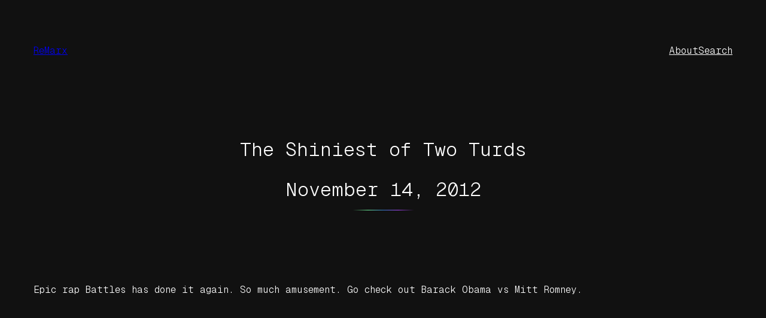

--- FILE ---
content_type: text/css
request_url: https://www.marx.co.nz/wp-content/themes/norrsken/assets/css/blocks/paragraph.css?ver=1.0.6
body_size: 4
content:
.has-drop-cap:not(:focus):first-letter {
	font-size: 5.5em;
	font-weight: 100;
	margin: .1em .075em 0 0;
}

--- FILE ---
content_type: text/css
request_url: https://www.marx.co.nz/wp-content/themes/norrsken/style.css?ver=1.0.6
body_size: 1252
content:
/*
Theme Name: Norrsken
Text Domain: norrsken
Version: 1.0.6
Description: Norrsken is a simple block theme for blogs, with a stylish design inspired by the aurora borealis. Demo: https://norrsken.andersnoren.se
Tags: one-column, custom-colors, custom-menu, custom-logo, editor-style, featured-images, full-site-editing, block-patterns, sticky-post, threaded-comments, translation-ready, wide-blocks, block-styles, style-variations, blog, portfolio, news
Author: Anders Norén
Author URI: https://andersnoren.se
Theme URI: https://andersnoren.se/teman/norrsken-wordpress-theme/
License: GNU General Public License v2 or later
License URI: https://www.gnu.org/licenses/gpl-2.0.html
Requires at least: 6.4
Requires PHP: 7.4
Tested up to: 6.5
*/

body {
	-moz-osx-font-smoothing: grayscale;
	-webkit-font-smoothing: antialiased;
}

a {
	text-decoration-thickness: 1px;
	text-underline-offset: 0.15em;
}

:where(.wp-site-blocks) > * {
	margin-block-start: 0;
}

@supports (min-height: 100dvh) {
	[style*="min-height:100vh"] {
		min-height: 100dvh !important;
	}
}

/* HELPER CLASSES */

.hide-empty:empty { display: none !important; }

/* INPUTS */

::placeholder { 
	color: var( --wp--preset--color--contrast-2 );
}

input, textarea, select {
	background-color: var(--wp--preset--color--base);
	border: 1px solid var(--wp--preset--color--contrast-4);
	border-radius: 4px;
	color: inherit;
	font: inherit;
	letter-spacing: inherit;
	margin: 0;
	padding: .725em 1em;
}

textarea {
	height: 5lh;
}

input[type="checkbox"],
input[type="radio"] {
	appearance: none;
	flex-shrink: 0;
	height: 1.5em;
	padding: 0;
	width: 1.5em;
}

input[type="checkbox"] { border-radius: 4px; }
input[type="radio"] { border-radius: 999px; }

input[type="checkbox"]:checked,
input[type="radio"]:checked {
	background-color: var(--wp--preset--color--contrast);
}

input[type="checkbox"]:checked {
	--check-w: .5em;
	--check-stroke: .133em;
	--check-stroke-half: calc( var( --check-stroke ) / 2 );

	background-image:
		linear-gradient(45deg, transparent calc( 50% - var( --check-stroke-half ) ), currentColor calc( 50% - var( --check-stroke-half ) ), currentColor calc( 50% + var( --check-stroke-half ) ), transparent calc( 50% + var( --check-stroke-half ) ) ),
		linear-gradient(-45deg, transparent calc( 50% - var( --check-stroke-half ) ), currentColor calc( 50% - var( --check-stroke-half ) ), currentColor calc( 50% + var( --check-stroke-half ) ), transparent calc( 50% + var( --check-stroke-half ) ) );
	background-repeat: no-repeat;
	background-position:
		calc( 50% - ( var( --check-w ) / 2 ) ) calc( 50% + ( var( --check-w ) / 4 ) ),
		calc( 50% + ( var( --check-w ) / 4 ) ) 50%;
	background-size:
		calc( var( --check-w ) / 2 ),
		var( --check-w );
	border-color: transparent;
	color: var( --wp--preset--color--base );
}

input[type="radio"]:checked {
	background-color: var(--wp--preset--color--contrast);
	border-width: 0;
}

select {
	--chevron-size: 12px;
		-webkit-appearance: none;
		-moz-appearance: none;
	appearance: none;
	background-image:
		linear-gradient(45deg, transparent calc( 50% - .5px ), currentColor calc( 50% - .5px ), currentColor calc( 50% + .5px ), transparent calc( 50% + .5px ) ),
		linear-gradient(-45deg, transparent calc( 50% - .5px ), currentColor calc( 50% - .5px ), currentColor calc( 50% + .5px ), transparent calc( 50% + .5px ) );
	background-repeat: no-repeat;
	background-position:
		calc(100% - 1em - ( .5 * var( --chevron-size ) ) ) 100%,
		calc(100% - 1em - ( 0 * var( --chevron-size ) ) ) 100%;
	background-size:
		calc( var( --chevron-size ) / 2 ), calc( var( --chevron-size ) / 2 ),
		calc( var( --chevron-size ) / 2 ), calc( var( --chevron-size ) / 2 );
	box-shadow: none;
	color: var(--wp--preset--color--contrast);
	max-width: 100%;
	outline: none;
	padding-right: 4em;
	transition: border-color .1s linear;
}

select:focus {
	border-color: var(--wp--preset--color--contrast-2);
}

/* TEMPLATE PART: FOOTER */

.theme-author-credit a { text-decoration: none; }
.theme-author-credit a:hover { text-decoration: underline; }